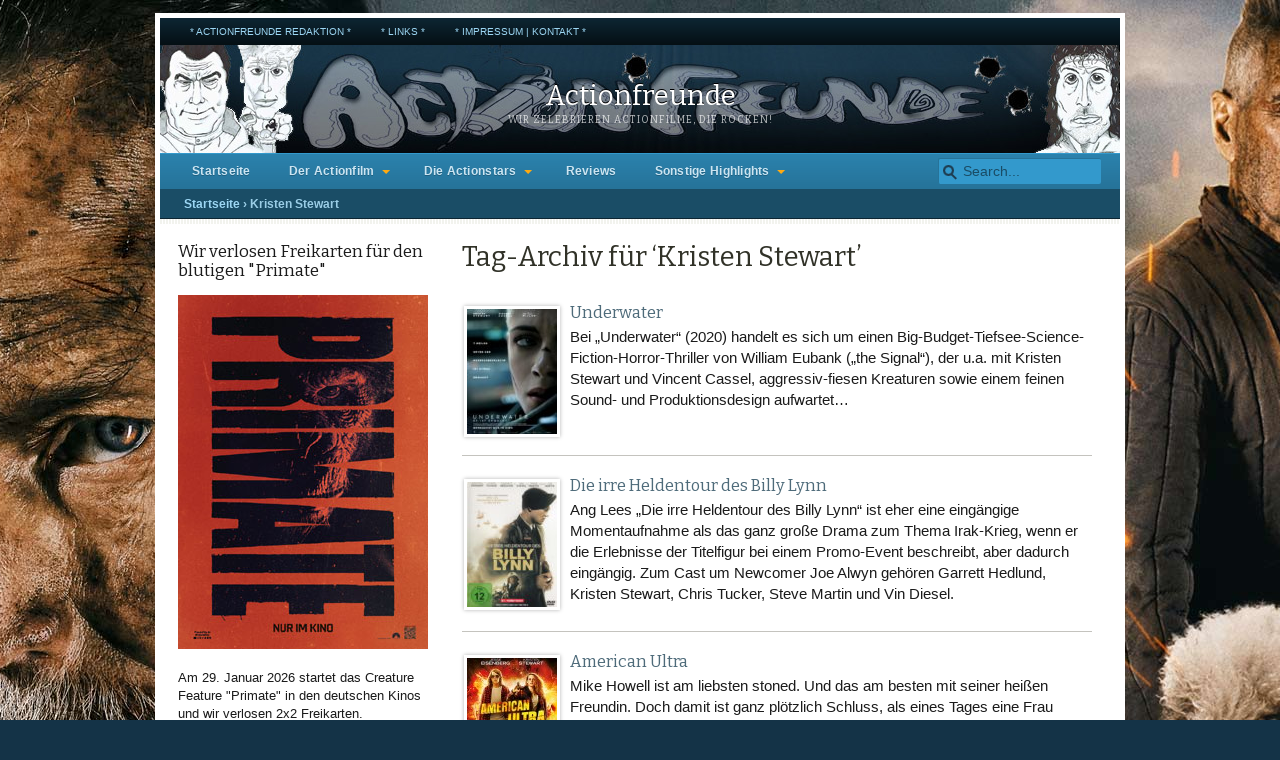

--- FILE ---
content_type: text/html; charset=UTF-8
request_url: https://www.actionfreunde.de/tag/kristen-stewart/
body_size: 14428
content:
<!DOCTYPE html>
<html lang="de">
<head>
	<meta charset="UTF-8" />
	<title>Actionfreunde | Tag-Archiv fürKristen Stewart Archive - Actionfreunde</title>
	<meta name="viewport" content="width=device-width, initial-scale=1.0" />
		<link rel="pingback" href="https://www.actionfreunde.de/xmlrpc.php" />
<meta name='robots' content='index, follow, max-image-preview:large, max-snippet:-1, max-video-preview:-1' />

	<!-- This site is optimized with the Yoast SEO plugin v26.8 - https://yoast.com/product/yoast-seo-wordpress/ -->
	<link rel="canonical" href="https://www.actionfreunde.de/tag/kristen-stewart/" />
	<meta property="og:locale" content="de_DE" />
	<meta property="og:type" content="article" />
	<meta property="og:title" content="Kristen Stewart Archive - Actionfreunde" />
	<meta property="og:url" content="https://www.actionfreunde.de/tag/kristen-stewart/" />
	<meta property="og:site_name" content="Actionfreunde" />
	<meta name="twitter:card" content="summary_large_image" />
	<script type="application/ld+json" class="yoast-schema-graph">{"@context":"https://schema.org","@graph":[{"@type":"CollectionPage","@id":"https://www.actionfreunde.de/tag/kristen-stewart/","url":"https://www.actionfreunde.de/tag/kristen-stewart/","name":"Kristen Stewart Archive - Actionfreunde","isPartOf":{"@id":"https://www.actionfreunde.de/#website"},"primaryImageOfPage":{"@id":"https://www.actionfreunde.de/tag/kristen-stewart/#primaryimage"},"image":{"@id":"https://www.actionfreunde.de/tag/kristen-stewart/#primaryimage"},"thumbnailUrl":"https://www.actionfreunde.de/wp-content/uploads/Das-deutsche-Postermotiv-von-Underwater..jpg","breadcrumb":{"@id":"https://www.actionfreunde.de/tag/kristen-stewart/#breadcrumb"},"inLanguage":"de"},{"@type":"ImageObject","inLanguage":"de","@id":"https://www.actionfreunde.de/tag/kristen-stewart/#primaryimage","url":"https://www.actionfreunde.de/wp-content/uploads/Das-deutsche-Postermotiv-von-Underwater..jpg","contentUrl":"https://www.actionfreunde.de/wp-content/uploads/Das-deutsche-Postermotiv-von-Underwater..jpg","width":350,"height":496,"caption":"Das deutsche Postermotiv von \"Underwater\"."},{"@type":"BreadcrumbList","@id":"https://www.actionfreunde.de/tag/kristen-stewart/#breadcrumb","itemListElement":[{"@type":"ListItem","position":1,"name":"Startseite","item":"https://www.actionfreunde.de/"},{"@type":"ListItem","position":2,"name":"Kristen Stewart"}]},{"@type":"WebSite","@id":"https://www.actionfreunde.de/#website","url":"https://www.actionfreunde.de/","name":"Actionfreunde","description":"Wir zelebrieren Actionfilme, die rocken!","potentialAction":[{"@type":"SearchAction","target":{"@type":"EntryPoint","urlTemplate":"https://www.actionfreunde.de/?s={search_term_string}"},"query-input":{"@type":"PropertyValueSpecification","valueRequired":true,"valueName":"search_term_string"}}],"inLanguage":"de"}]}</script>
	<!-- / Yoast SEO plugin. -->


<link rel="alternate" type="application/rss+xml" title="Actionfreunde &raquo; Feed" href="https://www.actionfreunde.de/feed/" />
<link rel="alternate" type="application/rss+xml" title="Actionfreunde &raquo; Kommentar-Feed" href="https://www.actionfreunde.de/comments/feed/" />
<link rel="alternate" type="application/rss+xml" title="Actionfreunde &raquo; Kristen Stewart Schlagwort-Feed" href="https://www.actionfreunde.de/tag/kristen-stewart/feed/" />
<style id='wp-img-auto-sizes-contain-inline-css' type='text/css'>
img:is([sizes=auto i],[sizes^="auto," i]){contain-intrinsic-size:3000px 1500px}
/*# sourceURL=wp-img-auto-sizes-contain-inline-css */
</style>
<link rel='stylesheet' id='twb-open-sans-css' href='https://www.actionfreunde.de/wp-content/uploads/fonts/a0836a10dcd59be781fc406e184a2f31/font.css?v=1669582717' type='text/css' media='all' />
<link rel='stylesheet' id='twbbwg-global-css' href='https://www.actionfreunde.de/wp-content/plugins/photo-gallery/booster/assets/css/global.css?ver=1.0.0' type='text/css' media='all' />
<style id='wp-emoji-styles-inline-css' type='text/css'>

	img.wp-smiley, img.emoji {
		display: inline !important;
		border: none !important;
		box-shadow: none !important;
		height: 1em !important;
		width: 1em !important;
		margin: 0 0.07em !important;
		vertical-align: -0.1em !important;
		background: none !important;
		padding: 0 !important;
	}
/*# sourceURL=wp-emoji-styles-inline-css */
</style>
<style id='wp-block-library-inline-css' type='text/css'>
:root{--wp-block-synced-color:#7a00df;--wp-block-synced-color--rgb:122,0,223;--wp-bound-block-color:var(--wp-block-synced-color);--wp-editor-canvas-background:#ddd;--wp-admin-theme-color:#007cba;--wp-admin-theme-color--rgb:0,124,186;--wp-admin-theme-color-darker-10:#006ba1;--wp-admin-theme-color-darker-10--rgb:0,107,160.5;--wp-admin-theme-color-darker-20:#005a87;--wp-admin-theme-color-darker-20--rgb:0,90,135;--wp-admin-border-width-focus:2px}@media (min-resolution:192dpi){:root{--wp-admin-border-width-focus:1.5px}}.wp-element-button{cursor:pointer}:root .has-very-light-gray-background-color{background-color:#eee}:root .has-very-dark-gray-background-color{background-color:#313131}:root .has-very-light-gray-color{color:#eee}:root .has-very-dark-gray-color{color:#313131}:root .has-vivid-green-cyan-to-vivid-cyan-blue-gradient-background{background:linear-gradient(135deg,#00d084,#0693e3)}:root .has-purple-crush-gradient-background{background:linear-gradient(135deg,#34e2e4,#4721fb 50%,#ab1dfe)}:root .has-hazy-dawn-gradient-background{background:linear-gradient(135deg,#faaca8,#dad0ec)}:root .has-subdued-olive-gradient-background{background:linear-gradient(135deg,#fafae1,#67a671)}:root .has-atomic-cream-gradient-background{background:linear-gradient(135deg,#fdd79a,#004a59)}:root .has-nightshade-gradient-background{background:linear-gradient(135deg,#330968,#31cdcf)}:root .has-midnight-gradient-background{background:linear-gradient(135deg,#020381,#2874fc)}:root{--wp--preset--font-size--normal:16px;--wp--preset--font-size--huge:42px}.has-regular-font-size{font-size:1em}.has-larger-font-size{font-size:2.625em}.has-normal-font-size{font-size:var(--wp--preset--font-size--normal)}.has-huge-font-size{font-size:var(--wp--preset--font-size--huge)}.has-text-align-center{text-align:center}.has-text-align-left{text-align:left}.has-text-align-right{text-align:right}.has-fit-text{white-space:nowrap!important}#end-resizable-editor-section{display:none}.aligncenter{clear:both}.items-justified-left{justify-content:flex-start}.items-justified-center{justify-content:center}.items-justified-right{justify-content:flex-end}.items-justified-space-between{justify-content:space-between}.screen-reader-text{border:0;clip-path:inset(50%);height:1px;margin:-1px;overflow:hidden;padding:0;position:absolute;width:1px;word-wrap:normal!important}.screen-reader-text:focus{background-color:#ddd;clip-path:none;color:#444;display:block;font-size:1em;height:auto;left:5px;line-height:normal;padding:15px 23px 14px;text-decoration:none;top:5px;width:auto;z-index:100000}html :where(.has-border-color){border-style:solid}html :where([style*=border-top-color]){border-top-style:solid}html :where([style*=border-right-color]){border-right-style:solid}html :where([style*=border-bottom-color]){border-bottom-style:solid}html :where([style*=border-left-color]){border-left-style:solid}html :where([style*=border-width]){border-style:solid}html :where([style*=border-top-width]){border-top-style:solid}html :where([style*=border-right-width]){border-right-style:solid}html :where([style*=border-bottom-width]){border-bottom-style:solid}html :where([style*=border-left-width]){border-left-style:solid}html :where(img[class*=wp-image-]){height:auto;max-width:100%}:where(figure){margin:0 0 1em}html :where(.is-position-sticky){--wp-admin--admin-bar--position-offset:var(--wp-admin--admin-bar--height,0px)}@media screen and (max-width:600px){html :where(.is-position-sticky){--wp-admin--admin-bar--position-offset:0px}}

/*# sourceURL=wp-block-library-inline-css */
</style><style id='global-styles-inline-css' type='text/css'>
:root{--wp--preset--aspect-ratio--square: 1;--wp--preset--aspect-ratio--4-3: 4/3;--wp--preset--aspect-ratio--3-4: 3/4;--wp--preset--aspect-ratio--3-2: 3/2;--wp--preset--aspect-ratio--2-3: 2/3;--wp--preset--aspect-ratio--16-9: 16/9;--wp--preset--aspect-ratio--9-16: 9/16;--wp--preset--color--black: #000000;--wp--preset--color--cyan-bluish-gray: #abb8c3;--wp--preset--color--white: #ffffff;--wp--preset--color--pale-pink: #f78da7;--wp--preset--color--vivid-red: #cf2e2e;--wp--preset--color--luminous-vivid-orange: #ff6900;--wp--preset--color--luminous-vivid-amber: #fcb900;--wp--preset--color--light-green-cyan: #7bdcb5;--wp--preset--color--vivid-green-cyan: #00d084;--wp--preset--color--pale-cyan-blue: #8ed1fc;--wp--preset--color--vivid-cyan-blue: #0693e3;--wp--preset--color--vivid-purple: #9b51e0;--wp--preset--gradient--vivid-cyan-blue-to-vivid-purple: linear-gradient(135deg,rgb(6,147,227) 0%,rgb(155,81,224) 100%);--wp--preset--gradient--light-green-cyan-to-vivid-green-cyan: linear-gradient(135deg,rgb(122,220,180) 0%,rgb(0,208,130) 100%);--wp--preset--gradient--luminous-vivid-amber-to-luminous-vivid-orange: linear-gradient(135deg,rgb(252,185,0) 0%,rgb(255,105,0) 100%);--wp--preset--gradient--luminous-vivid-orange-to-vivid-red: linear-gradient(135deg,rgb(255,105,0) 0%,rgb(207,46,46) 100%);--wp--preset--gradient--very-light-gray-to-cyan-bluish-gray: linear-gradient(135deg,rgb(238,238,238) 0%,rgb(169,184,195) 100%);--wp--preset--gradient--cool-to-warm-spectrum: linear-gradient(135deg,rgb(74,234,220) 0%,rgb(151,120,209) 20%,rgb(207,42,186) 40%,rgb(238,44,130) 60%,rgb(251,105,98) 80%,rgb(254,248,76) 100%);--wp--preset--gradient--blush-light-purple: linear-gradient(135deg,rgb(255,206,236) 0%,rgb(152,150,240) 100%);--wp--preset--gradient--blush-bordeaux: linear-gradient(135deg,rgb(254,205,165) 0%,rgb(254,45,45) 50%,rgb(107,0,62) 100%);--wp--preset--gradient--luminous-dusk: linear-gradient(135deg,rgb(255,203,112) 0%,rgb(199,81,192) 50%,rgb(65,88,208) 100%);--wp--preset--gradient--pale-ocean: linear-gradient(135deg,rgb(255,245,203) 0%,rgb(182,227,212) 50%,rgb(51,167,181) 100%);--wp--preset--gradient--electric-grass: linear-gradient(135deg,rgb(202,248,128) 0%,rgb(113,206,126) 100%);--wp--preset--gradient--midnight: linear-gradient(135deg,rgb(2,3,129) 0%,rgb(40,116,252) 100%);--wp--preset--font-size--small: 13px;--wp--preset--font-size--medium: 20px;--wp--preset--font-size--large: 36px;--wp--preset--font-size--x-large: 42px;--wp--preset--spacing--20: 0.44rem;--wp--preset--spacing--30: 0.67rem;--wp--preset--spacing--40: 1rem;--wp--preset--spacing--50: 1.5rem;--wp--preset--spacing--60: 2.25rem;--wp--preset--spacing--70: 3.38rem;--wp--preset--spacing--80: 5.06rem;--wp--preset--shadow--natural: 6px 6px 9px rgba(0, 0, 0, 0.2);--wp--preset--shadow--deep: 12px 12px 50px rgba(0, 0, 0, 0.4);--wp--preset--shadow--sharp: 6px 6px 0px rgba(0, 0, 0, 0.2);--wp--preset--shadow--outlined: 6px 6px 0px -3px rgb(255, 255, 255), 6px 6px rgb(0, 0, 0);--wp--preset--shadow--crisp: 6px 6px 0px rgb(0, 0, 0);}:where(.is-layout-flex){gap: 0.5em;}:where(.is-layout-grid){gap: 0.5em;}body .is-layout-flex{display: flex;}.is-layout-flex{flex-wrap: wrap;align-items: center;}.is-layout-flex > :is(*, div){margin: 0;}body .is-layout-grid{display: grid;}.is-layout-grid > :is(*, div){margin: 0;}:where(.wp-block-columns.is-layout-flex){gap: 2em;}:where(.wp-block-columns.is-layout-grid){gap: 2em;}:where(.wp-block-post-template.is-layout-flex){gap: 1.25em;}:where(.wp-block-post-template.is-layout-grid){gap: 1.25em;}.has-black-color{color: var(--wp--preset--color--black) !important;}.has-cyan-bluish-gray-color{color: var(--wp--preset--color--cyan-bluish-gray) !important;}.has-white-color{color: var(--wp--preset--color--white) !important;}.has-pale-pink-color{color: var(--wp--preset--color--pale-pink) !important;}.has-vivid-red-color{color: var(--wp--preset--color--vivid-red) !important;}.has-luminous-vivid-orange-color{color: var(--wp--preset--color--luminous-vivid-orange) !important;}.has-luminous-vivid-amber-color{color: var(--wp--preset--color--luminous-vivid-amber) !important;}.has-light-green-cyan-color{color: var(--wp--preset--color--light-green-cyan) !important;}.has-vivid-green-cyan-color{color: var(--wp--preset--color--vivid-green-cyan) !important;}.has-pale-cyan-blue-color{color: var(--wp--preset--color--pale-cyan-blue) !important;}.has-vivid-cyan-blue-color{color: var(--wp--preset--color--vivid-cyan-blue) !important;}.has-vivid-purple-color{color: var(--wp--preset--color--vivid-purple) !important;}.has-black-background-color{background-color: var(--wp--preset--color--black) !important;}.has-cyan-bluish-gray-background-color{background-color: var(--wp--preset--color--cyan-bluish-gray) !important;}.has-white-background-color{background-color: var(--wp--preset--color--white) !important;}.has-pale-pink-background-color{background-color: var(--wp--preset--color--pale-pink) !important;}.has-vivid-red-background-color{background-color: var(--wp--preset--color--vivid-red) !important;}.has-luminous-vivid-orange-background-color{background-color: var(--wp--preset--color--luminous-vivid-orange) !important;}.has-luminous-vivid-amber-background-color{background-color: var(--wp--preset--color--luminous-vivid-amber) !important;}.has-light-green-cyan-background-color{background-color: var(--wp--preset--color--light-green-cyan) !important;}.has-vivid-green-cyan-background-color{background-color: var(--wp--preset--color--vivid-green-cyan) !important;}.has-pale-cyan-blue-background-color{background-color: var(--wp--preset--color--pale-cyan-blue) !important;}.has-vivid-cyan-blue-background-color{background-color: var(--wp--preset--color--vivid-cyan-blue) !important;}.has-vivid-purple-background-color{background-color: var(--wp--preset--color--vivid-purple) !important;}.has-black-border-color{border-color: var(--wp--preset--color--black) !important;}.has-cyan-bluish-gray-border-color{border-color: var(--wp--preset--color--cyan-bluish-gray) !important;}.has-white-border-color{border-color: var(--wp--preset--color--white) !important;}.has-pale-pink-border-color{border-color: var(--wp--preset--color--pale-pink) !important;}.has-vivid-red-border-color{border-color: var(--wp--preset--color--vivid-red) !important;}.has-luminous-vivid-orange-border-color{border-color: var(--wp--preset--color--luminous-vivid-orange) !important;}.has-luminous-vivid-amber-border-color{border-color: var(--wp--preset--color--luminous-vivid-amber) !important;}.has-light-green-cyan-border-color{border-color: var(--wp--preset--color--light-green-cyan) !important;}.has-vivid-green-cyan-border-color{border-color: var(--wp--preset--color--vivid-green-cyan) !important;}.has-pale-cyan-blue-border-color{border-color: var(--wp--preset--color--pale-cyan-blue) !important;}.has-vivid-cyan-blue-border-color{border-color: var(--wp--preset--color--vivid-cyan-blue) !important;}.has-vivid-purple-border-color{border-color: var(--wp--preset--color--vivid-purple) !important;}.has-vivid-cyan-blue-to-vivid-purple-gradient-background{background: var(--wp--preset--gradient--vivid-cyan-blue-to-vivid-purple) !important;}.has-light-green-cyan-to-vivid-green-cyan-gradient-background{background: var(--wp--preset--gradient--light-green-cyan-to-vivid-green-cyan) !important;}.has-luminous-vivid-amber-to-luminous-vivid-orange-gradient-background{background: var(--wp--preset--gradient--luminous-vivid-amber-to-luminous-vivid-orange) !important;}.has-luminous-vivid-orange-to-vivid-red-gradient-background{background: var(--wp--preset--gradient--luminous-vivid-orange-to-vivid-red) !important;}.has-very-light-gray-to-cyan-bluish-gray-gradient-background{background: var(--wp--preset--gradient--very-light-gray-to-cyan-bluish-gray) !important;}.has-cool-to-warm-spectrum-gradient-background{background: var(--wp--preset--gradient--cool-to-warm-spectrum) !important;}.has-blush-light-purple-gradient-background{background: var(--wp--preset--gradient--blush-light-purple) !important;}.has-blush-bordeaux-gradient-background{background: var(--wp--preset--gradient--blush-bordeaux) !important;}.has-luminous-dusk-gradient-background{background: var(--wp--preset--gradient--luminous-dusk) !important;}.has-pale-ocean-gradient-background{background: var(--wp--preset--gradient--pale-ocean) !important;}.has-electric-grass-gradient-background{background: var(--wp--preset--gradient--electric-grass) !important;}.has-midnight-gradient-background{background: var(--wp--preset--gradient--midnight) !important;}.has-small-font-size{font-size: var(--wp--preset--font-size--small) !important;}.has-medium-font-size{font-size: var(--wp--preset--font-size--medium) !important;}.has-large-font-size{font-size: var(--wp--preset--font-size--large) !important;}.has-x-large-font-size{font-size: var(--wp--preset--font-size--x-large) !important;}
/*# sourceURL=global-styles-inline-css */
</style>

<style id='classic-theme-styles-inline-css' type='text/css'>
/*! This file is auto-generated */
.wp-block-button__link{color:#fff;background-color:#32373c;border-radius:9999px;box-shadow:none;text-decoration:none;padding:calc(.667em + 2px) calc(1.333em + 2px);font-size:1.125em}.wp-block-file__button{background:#32373c;color:#fff;text-decoration:none}
/*# sourceURL=/wp-includes/css/classic-themes.min.css */
</style>
<link rel='stylesheet' id='bwg_fonts-css' href='https://www.actionfreunde.de/wp-content/plugins/photo-gallery/css/bwg-fonts/fonts.css?ver=0.0.1' type='text/css' media='all' />
<link rel='stylesheet' id='sumoselect-css' href='https://www.actionfreunde.de/wp-content/plugins/photo-gallery/css/sumoselect.min.css?ver=3.4.6' type='text/css' media='all' />
<link rel='stylesheet' id='mCustomScrollbar-css' href='https://www.actionfreunde.de/wp-content/plugins/photo-gallery/css/jquery.mCustomScrollbar.min.css?ver=3.1.5' type='text/css' media='all' />
<link rel='stylesheet' id='bwg_frontend-css' href='https://www.actionfreunde.de/wp-content/plugins/photo-gallery/css/styles.min.css?ver=1.8.37' type='text/css' media='all' />
<link rel='stylesheet' id='mimbopro-style-css' href='https://www.actionfreunde.de/wp-content/themes/mimbopro/style.css?ver=1.0' type='text/css' media='all' />
<link rel='stylesheet' id='mimbopro-style-nav-css' href='https://www.actionfreunde.de/wp-content/themes/mimbopro/css/nav.css?ver=1.0' type='text/css' media='all' />
<link rel='stylesheet' id='mimbopro-style-responsive-css' href='https://www.actionfreunde.de/wp-content/themes/mimbopro/css/responsive.css?ver=1.0' type='text/css' media='all' />
<link rel='stylesheet' id='mimbopro-style-print-css' href='https://www.actionfreunde.de/wp-content/themes/mimbopro/css/print.css?ver=1.0' type='text/css' media='print' />
<link rel='stylesheet' id='mimbopro-style-font-bitter-css' href='https://www.actionfreunde.de/wp-content/uploads/fonts/00cff8484f4e7cf51d06df29d2853a8b/font.css?v=1666804016' type='text/css' media='all' />
<link rel='stylesheet' id='really_simple_share_style-css' href='https://www.actionfreunde.de/wp-content/plugins/really-simple-facebook-twitter-share-buttons/style.css?ver=6.9' type='text/css' media='all' />
<script type="text/javascript" src="https://www.actionfreunde.de/wp-includes/js/jquery/jquery.min.js?ver=3.7.1" id="jquery-core-js"></script>
<script type="text/javascript" src="https://www.actionfreunde.de/wp-includes/js/jquery/jquery-migrate.min.js?ver=3.4.1" id="jquery-migrate-js"></script>
<script type="text/javascript" src="https://www.actionfreunde.de/wp-content/plugins/photo-gallery/booster/assets/js/circle-progress.js?ver=1.2.2" id="twbbwg-circle-js"></script>
<script type="text/javascript" id="twbbwg-global-js-extra">
/* <![CDATA[ */
var twb = {"nonce":"d20235f71a","ajax_url":"https://www.actionfreunde.de/wp-admin/admin-ajax.php","plugin_url":"https://www.actionfreunde.de/wp-content/plugins/photo-gallery/booster","href":"https://www.actionfreunde.de/wp-admin/admin.php?page=twbbwg_photo-gallery"};
var twb = {"nonce":"d20235f71a","ajax_url":"https://www.actionfreunde.de/wp-admin/admin-ajax.php","plugin_url":"https://www.actionfreunde.de/wp-content/plugins/photo-gallery/booster","href":"https://www.actionfreunde.de/wp-admin/admin.php?page=twbbwg_photo-gallery"};
//# sourceURL=twbbwg-global-js-extra
/* ]]> */
</script>
<script type="text/javascript" src="https://www.actionfreunde.de/wp-content/plugins/photo-gallery/booster/assets/js/global.js?ver=1.0.0" id="twbbwg-global-js"></script>
<script type="text/javascript" src="https://www.actionfreunde.de/wp-content/plugins/photo-gallery/js/jquery.lazy.min.js?ver=1.8.37" id="bwg_lazyload-js"></script>
<script type="text/javascript" src="https://www.actionfreunde.de/wp-content/plugins/photo-gallery/js/jquery.sumoselect.min.js?ver=3.4.6" id="sumoselect-js"></script>
<script type="text/javascript" src="https://www.actionfreunde.de/wp-content/plugins/photo-gallery/js/tocca.min.js?ver=2.0.9" id="bwg_mobile-js"></script>
<script type="text/javascript" src="https://www.actionfreunde.de/wp-content/plugins/photo-gallery/js/jquery.mCustomScrollbar.concat.min.js?ver=3.1.5" id="mCustomScrollbar-js"></script>
<script type="text/javascript" src="https://www.actionfreunde.de/wp-content/plugins/photo-gallery/js/jquery.fullscreen.min.js?ver=0.6.0" id="jquery-fullscreen-js"></script>
<script type="text/javascript" id="bwg_frontend-js-extra">
/* <![CDATA[ */
var bwg_objectsL10n = {"bwg_field_required":"Feld ist erforderlich.","bwg_mail_validation":"Dies ist keine g\u00fcltige E-Mail-Adresse.","bwg_search_result":"Es gibt keine Bilder, die deiner Suche entsprechen.","bwg_select_tag":"Select Tag","bwg_order_by":"Order By","bwg_search":"Suchen","bwg_show_ecommerce":"Show Ecommerce","bwg_hide_ecommerce":"Hide Ecommerce","bwg_show_comments":"Kommentare anzeigen","bwg_hide_comments":"Kommentare ausblenden","bwg_restore":"Wiederherstellen","bwg_maximize":"Maximieren","bwg_fullscreen":"Vollbild","bwg_exit_fullscreen":"Vollbild verlassen","bwg_search_tag":"SEARCH...","bwg_tag_no_match":"No tags found","bwg_all_tags_selected":"All tags selected","bwg_tags_selected":"tags selected","play":"Wiedergeben","pause":"Pause","is_pro":"","bwg_play":"Wiedergeben","bwg_pause":"Pause","bwg_hide_info":"Info ausblenden","bwg_show_info":"Info anzeigen","bwg_hide_rating":"Hide rating","bwg_show_rating":"Show rating","ok":"Ok","cancel":"Cancel","select_all":"Select all","lazy_load":"1","lazy_loader":"https://www.actionfreunde.de/wp-content/plugins/photo-gallery/images/ajax_loader.png","front_ajax":"0","bwg_tag_see_all":"see all tags","bwg_tag_see_less":"see less tags"};
//# sourceURL=bwg_frontend-js-extra
/* ]]> */
</script>
<script type="text/javascript" src="https://www.actionfreunde.de/wp-content/plugins/photo-gallery/js/scripts.min.js?ver=1.8.37" id="bwg_frontend-js"></script>
<script type="text/javascript" src="https://www.actionfreunde.de/wp-content/themes/mimbopro/js/superfish.js?ver=1.5.5" id="mimbopro-script-bm_superfish-js"></script>
<script type="text/javascript" src="https://www.actionfreunde.de/wp-content/themes/mimbopro/js/responsiveNavigation.js?ver=6.9" id="mimbopro-script-responsiveNavigation-js"></script>
<style>
	a, a:visited { color:#4e6b7a; }
	a:hover { color:#27363d; }
	#navbar {
		background: #267399;background: -moz-linear-gradient(top,  #2b82ad 0%, #267399 100%);background: -webkit-gradient(linear, left top, left bottom, color-stop(0%,#2b82ad), color-stop(100%,#267399));background: -webkit-linear-gradient(top, #2b82ad 0%, #267399 100%);background: -o-linear-gradient(top, #2b82ad 0%,#267399 100%);background: -ms-linear-gradient(top, #2b82ad 0%,#267399 100%);background: linear-gradient(to bottom, #2b82ad 0%,#267399 100%);		border-top-color:#3399cc;
		border-bottom-color:#1a4d66;
	}
	#navbar #s {
		background:#3399cc;
		border-color:#267399;
	}
	#navbar #s:focus { background:#fff; }
	#nav .current-cat a, #nav .current-cat a:visited, #nav .current_page_item a, #nav .current_page_item a:visited {
		background-color:#1a4d66;
		color:#9acde6;
		border-top-color:#0d2633;
		border-bottom-color:#2b82ad;
	}
	#nav li:hover, #nav a:focus, #nav a:hover, #nav a:active, #nav .current-cat .children a:hover,#nav .current-cat .children, #nav li li {
		background:#3399cc;
		color:#000000;
	}
	#nav a, #nav a:visited { color:#cce5f2 ; }
	#upper {
		background-color: #3399cc;
		color:#000000;
		border-color: #2b82ad;
	}
	#upper a, #upper a:visited { color: #000000; }
	#upper a:hover { color: #e6f5fc; }
	#lead {
		background-color: #2b82ad;
		color:#ffffff;
	}
	#lead img { border-color: #267399; }
	#lead a, #lead a:visited { color: #e6f5fc; }
	#lead a:hover { color: #ceebfa; }
	#lead .date { color: #ceebfa; }
	#recent h3 { color:#000000; }
	#recent li { border-color:#66b3d9; }
	.whitebox h3.catcolor1, .whitebox h3.catcolor2, .whitebox h3.catcolor3 {
		background: #267399;background: -moz-linear-gradient(top,  #1a4d66 0%, #267399 100%);background: -webkit-gradient(linear, left top, left bottom, color-stop(0%,#1a4d66), color-stop(100%,#267399));background: -webkit-linear-gradient(top, #1a4d66 0%, #267399 100%);background: -o-linear-gradient(top, #1a4d66 0%,#267399 100%);background: -ms-linear-gradient(top, #1a4d66 0%,#267399 100%);background: linear-gradient(to bottom, #1a4d66 0%,#267399 100%);		color:#cce5f2;
		border-bottom-color:#0d2633;
	}
	#breadcrumbs {
		background-color: #1a4d66;
		color:#9acde6;
		border-color:#0d2633;
	}
	#breadcrumbs a, #breadcrumbs a:visited { color:#9cd6f3; }
	.subfeature {
		background-color: #ebf5fa;
		color:#267399;
		border-bottom-color:#cce5f2;
	}
	.subfeature a, .subfeature a:visited { color:#4e6b7a; }
	#meta {
		background-color:#1a4d66;
		color:#9acde6;
	}
	#meta a, #meta a:visited { color:#9cd6f3; }
	#meta h3 { border-color:#3399cc; }
	#nav-secondary, footer {
		background: #050f14;background: -moz-linear-gradient(top,  #0d2633 0%, #050f14 100%);background: -webkit-gradient(linear, left top, left bottom, color-stop(0%,#0d2633), color-stop(100%,#050f14));background: -webkit-linear-gradient(top, #0d2633 0%, #050f14 100%);background: -o-linear-gradient(top, #0d2633 0%,#050f14 100%);background: -ms-linear-gradient(top, #0d2633 0%,#050f14 100%);background: linear-gradient(to bottom, #0d2633 0%,#050f14 100%);		color:#66b3d9;
	}
	#nav-secondary a, #nav-secondary a:visited, footer a, footer a:visited { color:#9cd6f3; }
	#nav-secondary a:hover, footer a:hover { color:#9cd6f3; }
	#nav-secondary li li { background:#0d2633; }
</style>
<link rel="https://api.w.org/" href="https://www.actionfreunde.de/wp-json/" /><link rel="alternate" title="JSON" type="application/json" href="https://www.actionfreunde.de/wp-json/wp/v2/tags/3711" /><link rel="EditURI" type="application/rsd+xml" title="RSD" href="https://www.actionfreunde.de/xmlrpc.php?rsd" />
<meta name="generator" content="WordPress 6.9" />
<script type="text/javascript">
        //<![CDATA[
        
      !function(d,s,id){var js,fjs=d.getElementsByTagName(s)[0];if(!d.getElementById(id)){js=d.createElement(s);js.id=id;js.src="https://platform.twitter.com/widgets.js";fjs.parentNode.insertBefore(js,fjs);}}(document,"script","twitter-wjs");
      
        //]]>
  		</script><style type="text/css">
#masthead {
	background-image: url(https://www.actionfreunde.de/wp-content/uploads/actionfreunde-banner-00.jpg);
}
#masthead #logo, #masthead #logo a, #masthead #description {
color:#ffffff;}
</style>
<style type="text/css" id="custom-background-css">
body.custom-background { background-image: url("https://www.actionfreunde.de/wp-content/uploads/wallpaper-sisu-2-1.jpg"); background-position: center top; background-size: auto; background-repeat: repeat; background-attachment: fixed; }
</style>
	<link rel="icon" href="https://www.actionfreunde.de/wp-content/uploads/cropped-loch1-32x32.jpg" sizes="32x32" />
<link rel="icon" href="https://www.actionfreunde.de/wp-content/uploads/cropped-loch1-192x192.jpg" sizes="192x192" />
<link rel="apple-touch-icon" href="https://www.actionfreunde.de/wp-content/uploads/cropped-loch1-180x180.jpg" />
<meta name="msapplication-TileImage" content="https://www.actionfreunde.de/wp-content/uploads/cropped-loch1-270x270.jpg" />
	<script type="text/javascript">
		if (window == window.top) {
			jQuery(document).ready(function() {

				jQuery('#nav').responsiveNavigation ();
				jQuery("ul.nav").superfish({
					animation:   {opacity:"show",height:"show"},
		            speed:       "normal",
		            dropShadows: false
				});
			});
		}
	</script>
	<!--[if lt IE 9]><script src="https://www.actionfreunde.de/wp-content/themes/mimbopro/js/html5.js" type="text/javascript"></script><![endif]-->
</head>
<body class="archive tag tag-kristen-stewart tag-3711 custom-background wp-theme-mimbopro" id="interior">
	<section id="page">
<ul id="nav-secondary" class="clearfloat nav"><li id="menu-item-13573" class="menu-item menu-item-type-post_type menu-item-object-page menu-item-13573"><a href="https://www.actionfreunde.de/redaktion/">* Actionfreunde Redaktion *</a></li>
<li id="menu-item-13566" class="menu-item menu-item-type-post_type menu-item-object-page menu-item-13566"><a href="https://www.actionfreunde.de/links/">* Links *</a></li>
<li id="menu-item-13569" class="menu-item menu-item-type-post_type menu-item-object-page menu-item-13569"><a href="https://www.actionfreunde.de/impressum/">* Impressum | Kontakt *</a></li>
</ul>		<header id="masthead">
			<div id="logo">
				<a href="https://www.actionfreunde.de/" title="Startseite">Actionfreunde</a>
			</div>
			<div id="description">Wir zelebrieren Actionfilme, die rocken!</div>
		</header>
		<nav id="navbar" class="clearfloat">
<ul id="nav" class="left clearfloat nav"><li id="menu-item-13603" class="menu-item menu-item-type-custom menu-item-object-custom menu-item-home menu-item-13603"><a href="http://www.actionfreunde.de">Startseite</a></li>
<li id="menu-item-13590" class="menu-item menu-item-type-taxonomy menu-item-object-category menu-item-has-children menu-item-13590"><a href="https://www.actionfreunde.de/category/actionfilme/">Der Actionfilm</a>
<ul class="sub-menu">
	<li id="menu-item-13592" class="menu-item menu-item-type-taxonomy menu-item-object-category menu-item-13592"><a href="https://www.actionfreunde.de/category/actionfilme/besteactionfilme/">Hitlisten</a></li>
	<li id="menu-item-13609" class="menu-item menu-item-type-taxonomy menu-item-object-category menu-item-13609"><a href="https://www.actionfreunde.de/category/actionfilme/themenspecials/">Themenspecials</a></li>
	<li id="menu-item-13607" class="menu-item menu-item-type-taxonomy menu-item-object-category menu-item-13607"><a href="https://www.actionfreunde.de/category/actionfilme/interviews/">Interviews</a></li>
	<li id="menu-item-13604" class="menu-item menu-item-type-taxonomy menu-item-object-category menu-item-13604"><a href="https://www.actionfreunde.de/category/actionfilme/erlebnisberichte/">Actionfreunde live vor Ort</a></li>
	<li id="menu-item-40540" class="menu-item menu-item-type-taxonomy menu-item-object-category menu-item-40540"><a href="https://www.actionfreunde.de/category/actionfilme/fratzengeballer-podcast/">Fratzengeballer &#8211; Actionfreunde-Podcast</a></li>
	<li id="menu-item-13606" class="menu-item menu-item-type-taxonomy menu-item-object-category menu-item-13606"><a href="https://www.actionfreunde.de/category/actionfilme/comictipps/">Comictipps</a></li>
	<li id="menu-item-13605" class="menu-item menu-item-type-taxonomy menu-item-object-category menu-item-13605"><a href="https://www.actionfreunde.de/category/actionfilme/buchtipps/">Buchtipps</a></li>
	<li id="menu-item-13608" class="menu-item menu-item-type-taxonomy menu-item-object-category menu-item-13608"><a href="https://www.actionfreunde.de/category/actionfilme/news/">News</a></li>
	<li id="menu-item-13602" class="menu-item menu-item-type-taxonomy menu-item-object-category menu-item-13602"><a href="https://www.actionfreunde.de/category/actionfilme/humor/">Spaß</a></li>
</ul>
</li>
<li id="menu-item-13591" class="menu-item menu-item-type-taxonomy menu-item-object-category menu-item-has-children menu-item-13591"><a href="https://www.actionfreunde.de/category/actionstars/">Die Actionstars</a>
<ul class="sub-menu">
	<li id="menu-item-13611" class="menu-item menu-item-type-taxonomy menu-item-object-category menu-item-13611"><a href="https://www.actionfreunde.de/category/actionstars/actionhelden/">Actionhelden</a></li>
	<li id="menu-item-13612" class="menu-item menu-item-type-taxonomy menu-item-object-category menu-item-13612"><a href="https://www.actionfreunde.de/category/actionstars/actionheldinnen/">Powerfrauen</a></li>
	<li id="menu-item-13610" class="menu-item menu-item-type-taxonomy menu-item-object-category menu-item-13610"><a href="https://www.actionfreunde.de/category/actionstars/actionregisseure/">Action-Regisseure</a></li>
</ul>
</li>
<li id="menu-item-13593" class="menu-item menu-item-type-taxonomy menu-item-object-category menu-item-13593"><a href="https://www.actionfreunde.de/category/reviews/">Reviews</a></li>
<li id="menu-item-13594" class="menu-item menu-item-type-taxonomy menu-item-object-category menu-item-has-children menu-item-13594"><a href="https://www.actionfreunde.de/category/actionhighlights/">Sonstige Highlights</a>
<ul class="sub-menu">
	<li id="menu-item-13595" class="menu-item menu-item-type-taxonomy menu-item-object-category menu-item-13595"><a href="https://www.actionfreunde.de/category/actionhighlights/gewinnspiel-actionhighlights/">Gewinnspiele</a></li>
	<li id="menu-item-13596" class="menu-item menu-item-type-taxonomy menu-item-object-category menu-item-has-children menu-item-13596"><a href="https://www.actionfreunde.de/category/actionhighlights/horror/">Horror</a>
	<ul class="sub-menu">
		<li id="menu-item-13597" class="menu-item menu-item-type-taxonomy menu-item-object-category menu-item-13597"><a href="https://www.actionfreunde.de/category/actionhighlights/horror/creature-feature/">Creature Feature</a></li>
		<li id="menu-item-13598" class="menu-item menu-item-type-taxonomy menu-item-object-category menu-item-13598"><a href="https://www.actionfreunde.de/category/actionhighlights/horror/creepy-hauntings/">Creepy Hauntings</a></li>
		<li id="menu-item-13599" class="menu-item menu-item-type-taxonomy menu-item-object-category menu-item-13599"><a href="https://www.actionfreunde.de/category/actionhighlights/horror/psychohorror/">Psychohorror</a></li>
		<li id="menu-item-13600" class="menu-item menu-item-type-taxonomy menu-item-object-category menu-item-13600"><a href="https://www.actionfreunde.de/category/actionhighlights/horror/slasher-movies/">Stalk and Slash</a></li>
		<li id="menu-item-13601" class="menu-item menu-item-type-taxonomy menu-item-object-category menu-item-13601"><a href="https://www.actionfreunde.de/category/actionhighlights/horror/horror-pit/">the Horror Pit</a></li>
	</ul>
</li>
</ul>
</li>
</ul>	<form method="get" class="searchform" action="https://www.actionfreunde.de/">
		<label>Search</label>
		<input type="text" value="" name="s" id="s" placeholder="Search..." />
		<input type="image" src="https://www.actionfreunde.de/wp-content/themes/mimbopro/images/magnify.png" id="searchsubmit" alt="search" />
	</form>
		</nav>
		<section id="breadcrumbs"><a href="https://www.actionfreunde.de/" class="breadcrumbLevel_1">Startseite</a> <b>&rsaquo;</b> <strong class="breadcrumbLevel_2">Kristen Stewart</strong></section>
<div class="clearfloat stripes">

<div id="sidebar"><h3>Wir verlosen Freikarten für den blutigen "Primate"</h3>
<p><a href="https://www.actionfreunde.de/gewinnt-freikarten-fuer-den-horrorfilm-primate/"><img src="https://www.actionfreunde.de/wp-content/uploads/primate-side.jpg" alt="Primate" /></a> </p>
<p style="font-size:13px">Am 29. Januar 2026 startet das Creature Feature "Primate" in den deutschen Kinos und wir verlosen 2x2 Freikarten.</p>
<p></p>
<hr>
<h3>Gewinnt Fanpakete von "The Running Man"</h3>
<p><a href="https://www.actionfreunde.de/the-running-man-gewinnspiel-heimkino-portrait-glen-powell/"><img src="https://www.actionfreunde.de/wp-content/uploads/the-running-man-side.jpg" alt="The Running Man" /></a> </p>
<p style="font-size:13px">Der Actionfilm "The Running Man" startete über den Jahreswechsel in seine digitale Heimkinoauswertung. Wir begleiten den Heimkinostart mit einem Gewinnspiel und coolen Preisen!</p>
<p></p>
<hr>
<h3>Aktuell im Kino: "Sisu - Road to Revenge"</h3>
<p><a href="https://www.actionfreunde.de/sisu-road-to-revenge/"><img src="https://www.actionfreunde.de/wp-content/uploads/sisu-2-side.jpg" alt="Sisu - road to Revenge" /></a> </p>
<p style="font-size:13px">"Sisu - Road to Revenge" läuft aktuell in den deutschen Kinos! Wir verraten euch, was der Actionfilm drauf hat!</p>
<p></p>
<hr>
<p style="font-size:13px" align="center">Das Copyright unserer Wallpaper liegt bei Sony Pictures Entertainment Deutschland</p>
<hr>
<h3>Actionfreunde vor Ort: Martial-Arts-Stars in Köln</h3>
<p><a href="https://www.actionfreunde.de/bolo-yeung-in-cologne-fanevent-mit-martial-arts-stars/"><img src="https://www.actionfreunde.de/wp-content/uploads/cynthia-rothrock-side.jpg" alt="Cynthia Rothrock und Bolo Yeung" /></a> </p>
<p style="font-size:13px">Am 28. September 2025 waren die Martial-Arts-Stars Bolo Yeung, Michael Worth, Jeff Speakman und Cynthia Rothrock zu Gast bei dem Fanevent „Bolo Yeung in Cologne“. Wir waren für euch vor Ort und haben das eine oder andere Bild mitgebracht.</p>
<p></p>
<hr>
<h3>Der Director's Cut von „American Samurai“ ist da!</h3>
<p><a href="https://www.actionfreunde.de/american-samurai/"><img src="https://www.actionfreunde.de/wp-content/uploads/american-samurai-side.jpg" alt="American Samurai" /></a> </p>
<p style="font-size:13px">Sam Firstenberg präsentiert gemeinsam mit Lyle Goodwin einen Director's Cut des ihm einst vom Studio entrissenen Martial-Arts-Actioners "American Samurai" mit Mark Dacascos und David Bradley. Und das absolut kostenlos. <a href="https://www.actionfreunde.de/american-samurai/"><strong>Alle Infos!</strong></a></p>
<hr>
<h3>Die letzten Filme mit Bruce Willis</h3>
<p><a href="https://www.youtube.com/watch?v=dmbAdjAD6lI&t"><img src="https://www.actionfreunde.de/wp-content/uploads/assassin-side.jpg" alt="Assassin" /></a></p>
<p style="font-size:13px">Bruce Willis hat das Ende seiner Filmkarriere verkündet. Es war ein Abschied auf Raten. Mit "Assassin" ist nun sein letzter Film in Deutschland veröffentlicht wurden. Wir nehmen uns seinen letzten Filmauftritt zur Brust!</p>
<p><a href="https://www.actionfreunde.de/assassin-every-body-is-a-weapon/"></p>
<p style="font-size:13px" align="center"><strong>Assassin - Every Body is a Weapon</strong></p>
<p></a></p>
<hr>
<p><a href="https://www.actionfreunde.de/paradise-city/"></p>
<p style="font-size:13px" align="center"><strong>Paradise City</strong></p>
<p></a></p>
<hr>
<p><a href="https://www.actionfreunde.de/detective-knight-rogue/"></p>
<p style="font-size:13px" align="center"><strong>Detective Knight: Rogue</strong></p>
<p></a></p>
<hr>
<p><a href="https://www.actionfreunde.de/wire-room/"></p>
<p style="font-size:13px" align="center"><strong>Wire Room</strong></p>
<p></a></p>
<hr>
<p><a href="https://www.actionfreunde.de/vendetta-tag-der-abrechnung/"></p>
<p style="font-size:13px" align="center"><strong>Vendetta - Tag der Abrechnung</strong></p>
<p></a></p>
<hr>
<p><a href="https://www.actionfreunde.de/wrong-place/"></p>
<p style="font-size:13px" align="center"><strong>Wrong Place</strong></p>
<p></a></p>
<hr>
<p><a href="https://www.actionfreunde.de/american-siege/"></p>
<p style="font-size:13px" align="center"><strong>American Siege</strong></p>
<p></a></p>
<hr>
<p><a href="https://www.actionfreunde.de/gasoline-alley/"></p>
<p style="font-size:13px" align="center"><strong>Gasoline Alley</strong></p>
<p></a></p>
<hr>
<p><a href="https://www.actionfreunde.de/white-elephant/"></p>
<p style="font-size:13px" align="center"><strong>White Elephant</strong></p>
<p></a></p>
<hr>
<p><a href="https://www.actionfreunde.de/corrective-measures/"></p>
<p style="font-size:13px" align="center"><strong>Corrective Measures</strong></p>
<p></a></p>
<hr>
<p><a href="https://www.actionfreunde.de/fortress-snipers-eye/"></p>
<p style="font-size:13px" align="center"><strong>Fortress: Sniper's Eye</strong></p>
<p></a></p>
<hr>
<p><a href="https://www.actionfreunde.de/a-day-to-die/"></p>
<p style="font-size:13px" align="center"><strong>A Day to Die</strong></p>
<p></a></p>
<hr>

		<section id="recent-posts-2" class="widget widget_recent_entries clearfloat"><div class="widget-wrap">
		<h3 class="widgettitle">Unsere letzten Beiträge</h3>
		<ul>
											<li>
					<a href="https://www.actionfreunde.de/silent-madness/">Silent Madness</a>
									</li>
											<li>
					<a href="https://www.actionfreunde.de/the-wrecking-crew/">The Wrecking Crew</a>
									</li>
											<li>
					<a href="https://www.actionfreunde.de/1978-horror-von-luciano-und-nicolas-onetti/">1978</a>
									</li>
											<li>
					<a href="https://www.actionfreunde.de/gewinnt-freikarten-fuer-david-lynchs-lost-highway/">Gewinnt Freikarten für David Lynchs „Lost Highway“</a>
									</li>
											<li>
					<a href="https://www.actionfreunde.de/the-strangers-chapter-2/">the Strangers: Chapter 2</a>
									</li>
					</ul>

		</div></section><section id="search-3" class="widget widget_search clearfloat"><div class="widget-wrap">	<form method="get" class="searchform" action="https://www.actionfreunde.de/">
		<label>Search</label>
		<input type="text" value="" name="s" id="s" placeholder="Search..." />
		<input type="image" src="https://www.actionfreunde.de/wp-content/themes/mimbopro/images/magnify.png" id="searchsubmit" alt="search" />
	</form>
</div></section></div>	<section id="content" class="">
		<h1 id="pagetitle">Tag-Archiv für &#8216;Kristen Stewart&#8217;</h1>
		<div class="cat-excerpt clearfloat" id="post-40024">
			<a href="https://www.actionfreunde.de/underwater/" rel="bookmark" title="Underwater"><img width="90" height="125" src="https://www.actionfreunde.de/wp-content/uploads/Das-deutsche-Postermotiv-von-Underwater.-90x125.jpg" class="attachment-archive-klein size-archive-klein wp-post-image" alt="Das deutsche Postermotiv von &quot;Underwater&quot;." decoding="async" /></a>
			<h4><a href="https://www.actionfreunde.de/underwater/" rel="bookmark" title="Underwater">Underwater</a></h4>
			<p>Bei &#8222;Underwater&#8220; (2020) handelt es sich um einen Big-Budget-Tiefsee-Science-Fiction-Horror-Thriller von William Eubank (&#8222;the Signal&#8220;), der u.a. mit Kristen Stewart und Vincent Cassel, aggressiv-fiesen Kreaturen sowie einem feinen Sound- und Produktionsdesign aufwartet&#8230;</p>
		</div>
		<div class="cat-excerpt clearfloat" id="post-25944">
			<a href="https://www.actionfreunde.de/die-irre-heldentour-des-billy-lynn/" rel="bookmark" title="Die irre Heldentour des Billy Lynn"><img width="90" height="125" src="https://www.actionfreunde.de/wp-content/uploads/Die-irre-Heldentour-des-Billy-Lynn-90x125.jpg" class="attachment-archive-klein size-archive-klein wp-post-image" alt="Die irre Heldentour des Billy Lynn" decoding="async" /></a>
			<h4><a href="https://www.actionfreunde.de/die-irre-heldentour-des-billy-lynn/" rel="bookmark" title="Die irre Heldentour des Billy Lynn">Die irre Heldentour des Billy Lynn</a></h4>
			<p>Ang Lees „Die irre Heldentour des Billy Lynn“ ist eher eine eingängige Momentaufnahme als das ganz große Drama zum Thema Irak-Krieg, wenn er die Erlebnisse der Titelfigur bei einem Promo-Event beschreibt, aber dadurch eingängig. Zum Cast um Newcomer Joe Alwyn gehören Garrett Hedlund, Kristen Stewart, Chris Tucker, Steve Martin und Vin Diesel.</p>
		</div>
		<div class="cat-excerpt clearfloat" id="post-19429">
			<a href="https://www.actionfreunde.de/american-ultra/" rel="bookmark" title="American Ultra"><img width="90" height="125" src="https://www.actionfreunde.de/wp-content/uploads/american-ultra-00-90x125.jpg" class="attachment-archive-klein size-archive-klein wp-post-image" alt="American Ultra" decoding="async" /></a>
			<h4><a href="https://www.actionfreunde.de/american-ultra/" rel="bookmark" title="American Ultra">American Ultra</a></h4>
			<p>Mike Howell ist am liebsten stoned. Und das am besten mit seiner heißen Freundin. Doch damit ist ganz plötzlich Schluss, als eines Tages eine Frau beschwörend auf ihn einredet und auf einmal zwei Typen auftauchen, die ihn umbringen wollen. Wider Erwarten ist es aber Mike, der die beiden meuchelt. Wieso kann Mike, was er kann? Und wieso tauchen plötzlich immer mehr Fieswichte auf, die ihm ans Leben wollen&#8230;? Coole Action in absurder Handlung.</p>
		</div>
		<div class="cat-excerpt clearfloat" id="post-11727">
			<a href="https://www.actionfreunde.de/cutlass/" rel="bookmark" title="Cutlass"><img width="84" height="125" src="https://www.actionfreunde.de/wp-content/uploads/Cutlass-2007.jpg" class="attachment-archive-klein size-archive-klein wp-post-image" alt="Cutlass (2007)" decoding="async" loading="lazy" srcset="https://www.actionfreunde.de/wp-content/uploads/Cutlass-2007.jpg 298w, https://www.actionfreunde.de/wp-content/uploads/Cutlass-2007-203x300.jpg 203w, https://www.actionfreunde.de/wp-content/uploads/Cutlass-2007-150x222.jpg 150w" sizes="auto, (max-width: 84px) 100vw, 84px" /></a>
			<h4><a href="https://www.actionfreunde.de/cutlass/" rel="bookmark" title="Cutlass">Cutlass</a></h4>
			<p>In Gestalt des charmant-unterhaltsamen Kurzfilms &#8222;Cutlass&#8220; feierte Kate Hudson im Jahre 2007 ihr Regiedebüt, für welches sie eine ziemlich ansehnliche Besetzung (u.a. Virginia Madsen, Kristen Stewart, Dakota Fanning und Kurt Russell) vor der Kamera versammeln konnte&#8230;</p>
		</div>
			<section class="clearfloat pagination">
				<div class="left"></div>
				<div class="right"></div>
			</section>	</section>
</div>
	<section id="meta" class="clearfloat">
<div id="categories-2" class="widget widget_categories clearfloat"><h3 class="widgettitle">Actionfreunde Schnellüberblick</h3>
			<ul>
					<li class="cat-item cat-item-1"><a href="https://www.actionfreunde.de/category/actionfilme/">Der Actionfilm</a>
<ul class='children'>
	<li class="cat-item cat-item-4624"><a href="https://www.actionfreunde.de/category/actionfilme/erlebnisberichte/">Actionfreunde live vor Ort</a>
</li>
	<li class="cat-item cat-item-4627"><a href="https://www.actionfreunde.de/category/actionfilme/buchtipps/">Buchtipps</a>
</li>
	<li class="cat-item cat-item-4628"><a href="https://www.actionfreunde.de/category/actionfilme/comictipps/">Comictipps</a>
</li>
	<li class="cat-item cat-item-14643"><a href="https://www.actionfreunde.de/category/actionfilme/fratzengeballer-podcast/">Fratzengeballer &#8211; Actionfreunde-Podcast</a>
</li>
	<li class="cat-item cat-item-4"><a href="https://www.actionfreunde.de/category/actionfilme/besteactionfilme/">Hitlisten</a>
</li>
	<li class="cat-item cat-item-4625"><a href="https://www.actionfreunde.de/category/actionfilme/interviews/">Interviews</a>
</li>
	<li class="cat-item cat-item-4629"><a href="https://www.actionfreunde.de/category/actionfilme/news/">News</a>
</li>
	<li class="cat-item cat-item-6"><a href="https://www.actionfreunde.de/category/actionfilme/humor/">Spaß</a>
</li>
	<li class="cat-item cat-item-4626"><a href="https://www.actionfreunde.de/category/actionfilme/themenspecials/">Themenspecials</a>
</li>
</ul>
</li>
	<li class="cat-item cat-item-3"><a href="https://www.actionfreunde.de/category/actionstars/">Die Actionstars</a>
<ul class='children'>
	<li class="cat-item cat-item-4623"><a href="https://www.actionfreunde.de/category/actionstars/actionregisseure/">Action-Regisseure</a>
</li>
	<li class="cat-item cat-item-4621"><a href="https://www.actionfreunde.de/category/actionstars/actionhelden/">Actionhelden</a>
</li>
	<li class="cat-item cat-item-4622"><a href="https://www.actionfreunde.de/category/actionstars/actionheldinnen/">Powerfrauen</a>
</li>
</ul>
</li>
	<li class="cat-item cat-item-5"><a href="https://www.actionfreunde.de/category/reviews/">Reviews</a>
</li>
	<li class="cat-item cat-item-391"><a href="https://www.actionfreunde.de/category/actionhighlights/">Sonstige Highlights</a>
<ul class='children'>
	<li class="cat-item cat-item-516"><a href="https://www.actionfreunde.de/category/actionhighlights/gewinnspiel-actionhighlights/">Gewinnspiele</a>
</li>
	<li class="cat-item cat-item-137"><a href="https://www.actionfreunde.de/category/actionhighlights/horror/">Horror</a>
	<ul class='children'>
	<li class="cat-item cat-item-496"><a href="https://www.actionfreunde.de/category/actionhighlights/horror/creature-feature/">Creature Feature</a>
</li>
	<li class="cat-item cat-item-1725"><a href="https://www.actionfreunde.de/category/actionhighlights/horror/creepy-hauntings/">Creepy Hauntings</a>
</li>
	<li class="cat-item cat-item-1726"><a href="https://www.actionfreunde.de/category/actionhighlights/horror/psychohorror/">Psychohorror</a>
</li>
	<li class="cat-item cat-item-1718"><a href="https://www.actionfreunde.de/category/actionhighlights/horror/slasher-movies/">Stalk and Slash</a>
</li>
	<li class="cat-item cat-item-1727"><a href="https://www.actionfreunde.de/category/actionhighlights/horror/horror-pit/">the Horror Pit</a>
</li>
	</ul>
</li>
</ul>
</li>
			</ul>

			</div><div id="tag_cloud-2" class="widget widget_tag_cloud clearfloat"><h3 class="widgettitle">Darum geht es hier!</h3><div class="tagcloud"><a href="https://www.actionfreunde.de/tag/abenteuer/" class="tag-cloud-link tag-link-1147 tag-link-position-1" style="font-size: 10.205479452055pt;" aria-label="Abenteuer (92 Einträge)">Abenteuer</a>
<a href="https://www.actionfreunde.de/tag/action/" class="tag-cloud-link tag-link-8 tag-link-position-2" style="font-size: 22pt;" aria-label="Action (1.584 Einträge)">Action</a>
<a href="https://www.actionfreunde.de/tag/actionkomodie/" class="tag-cloud-link tag-link-53 tag-link-position-3" style="font-size: 12.506849315068pt;" aria-label="Actionkomödie (162 Einträge)">Actionkomödie</a>
<a href="https://www.actionfreunde.de/tag/actionthriller/" class="tag-cloud-link tag-link-79 tag-link-position-4" style="font-size: 16.342465753425pt;" aria-label="Actionthriller (409 Einträge)">Actionthriller</a>
<a href="https://www.actionfreunde.de/tag/bruce-willis/" class="tag-cloud-link tag-link-370 tag-link-position-5" style="font-size: 10.301369863014pt;" aria-label="Bruce Willis (95 Einträge)">Bruce Willis</a>
<a href="https://www.actionfreunde.de/tag/buddy-movie/" class="tag-cloud-link tag-link-815 tag-link-position-6" style="font-size: 8.4794520547945pt;" aria-label="Buddy Movie (61 Einträge)">Buddy Movie</a>
<a href="https://www.actionfreunde.de/tag/comicverfilmung/" class="tag-cloud-link tag-link-135 tag-link-position-7" style="font-size: 12.123287671233pt;" aria-label="Comicverfilmung (148 Einträge)">Comicverfilmung</a>
<a href="https://www.actionfreunde.de/tag/creature-feature/" class="tag-cloud-link tag-link-5567 tag-link-position-8" style="font-size: 11.931506849315pt;" aria-label="Creature Feature (141 Einträge)">Creature Feature</a>
<a href="https://www.actionfreunde.de/tag/danny-trejo/" class="tag-cloud-link tag-link-110 tag-link-position-9" style="font-size: 8.6712328767123pt;" aria-label="Danny Trejo (64 Einträge)">Danny Trejo</a>
<a href="https://www.actionfreunde.de/tag/dolph-lundgren/" class="tag-cloud-link tag-link-81 tag-link-position-10" style="font-size: 10.205479452055pt;" aria-label="Dolph Lundgren (92 Einträge)">Dolph Lundgren</a>
<a href="https://www.actionfreunde.de/tag/drama/" class="tag-cloud-link tag-link-1742 tag-link-position-11" style="font-size: 13.27397260274pt;" aria-label="Drama (193 Einträge)">Drama</a>
<a href="https://www.actionfreunde.de/tag/eric-roberts/" class="tag-cloud-link tag-link-42 tag-link-position-12" style="font-size: 10.972602739726pt;" aria-label="Eric Roberts (112 Einträge)">Eric Roberts</a>
<a href="https://www.actionfreunde.de/tag/fantasy/" class="tag-cloud-link tag-link-185 tag-link-position-13" style="font-size: 10.493150684932pt;" aria-label="Fantasy (98 Einträge)">Fantasy</a>
<a href="https://www.actionfreunde.de/tag/fantasy-action/" class="tag-cloud-link tag-link-1863 tag-link-position-14" style="font-size: 8.2876712328767pt;" aria-label="Fantasy-Action (58 Einträge)">Fantasy-Action</a>
<a href="https://www.actionfreunde.de/tag/freikarten/" class="tag-cloud-link tag-link-763 tag-link-position-15" style="font-size: 8.1917808219178pt;" aria-label="Freikarten (57 Einträge)">Freikarten</a>
<a href="https://www.actionfreunde.de/tag/gewinnspiel/" class="tag-cloud-link tag-link-517 tag-link-position-16" style="font-size: 16.821917808219pt;" aria-label="Gewinnspiel (454 Einträge)">Gewinnspiel</a>
<a href="https://www.actionfreunde.de/tag/horror/" class="tag-cloud-link tag-link-5566 tag-link-position-17" style="font-size: 18.452054794521pt;" aria-label="Horror (673 Einträge)">Horror</a>
<a href="https://www.actionfreunde.de/tag/jason-statham/" class="tag-cloud-link tag-link-400 tag-link-position-18" style="font-size: 8.1917808219178pt;" aria-label="Jason Statham (57 Einträge)">Jason Statham</a>
<a href="https://www.actionfreunde.de/tag/jean-claude-van-damme/" class="tag-cloud-link tag-link-75 tag-link-position-19" style="font-size: 8.4794520547945pt;" aria-label="Jean Claude van Damme (61 Einträge)">Jean Claude van Damme</a>
<a href="https://www.actionfreunde.de/tag/joel-silver/" class="tag-cloud-link tag-link-298 tag-link-position-20" style="font-size: 8.8630136986301pt;" aria-label="Joel Silver (66 Einträge)">Joel Silver</a>
<a href="https://www.actionfreunde.de/tag/komodie/" class="tag-cloud-link tag-link-514 tag-link-position-21" style="font-size: 14.041095890411pt;" aria-label="Komödie (233 Einträge)">Komödie</a>
<a href="https://www.actionfreunde.de/tag/kurzfilm/" class="tag-cloud-link tag-link-338 tag-link-position-22" style="font-size: 9.6301369863014pt;" aria-label="Kurzfilm (80 Einträge)">Kurzfilm</a>
<a href="https://www.actionfreunde.de/tag/lance-henriksen/" class="tag-cloud-link tag-link-470 tag-link-position-23" style="font-size: 9.3424657534247pt;" aria-label="Lance Henriksen (75 Einträge)">Lance Henriksen</a>
<a href="https://www.actionfreunde.de/tag/mark-dacascos/" class="tag-cloud-link tag-link-9 tag-link-position-24" style="font-size: 8.3835616438356pt;" aria-label="Mark Dacascos (59 Einträge)">Mark Dacascos</a>
<a href="https://www.actionfreunde.de/tag/mark-wahlberg/" class="tag-cloud-link tag-link-122 tag-link-position-25" style="font-size: 8pt;" aria-label="Mark Wahlberg (54 Einträge)">Mark Wahlberg</a>
<a href="https://www.actionfreunde.de/tag/martial-arts/" class="tag-cloud-link tag-link-14 tag-link-position-26" style="font-size: 13.369863013699pt;" aria-label="Martial Arts (198 Einträge)">Martial Arts</a>
<a href="https://www.actionfreunde.de/tag/martial-arts-action/" class="tag-cloud-link tag-link-664 tag-link-position-27" style="font-size: 9.6301369863014pt;" aria-label="Martial Arts Action (81 Einträge)">Martial Arts Action</a>
<a href="https://www.actionfreunde.de/tag/michael-madsen/" class="tag-cloud-link tag-link-113 tag-link-position-28" style="font-size: 8.4794520547945pt;" aria-label="Michael Madsen (61 Einträge)">Michael Madsen</a>
<a href="https://www.actionfreunde.de/tag/michael-pare/" class="tag-cloud-link tag-link-274 tag-link-position-29" style="font-size: 9.1506849315068pt;" aria-label="Michael Paré (71 Einträge)">Michael Paré</a>
<a href="https://www.actionfreunde.de/tag/mickey-rourke/" class="tag-cloud-link tag-link-388 tag-link-position-30" style="font-size: 8pt;" aria-label="Mickey Rourke (54 Einträge)">Mickey Rourke</a>
<a href="https://www.actionfreunde.de/tag/nicolas-cage/" class="tag-cloud-link tag-link-100 tag-link-position-31" style="font-size: 8.958904109589pt;" aria-label="Nicolas Cage (68 Einträge)">Nicolas Cage</a>
<a href="https://www.actionfreunde.de/tag/preisratsel/" class="tag-cloud-link tag-link-1435 tag-link-position-32" style="font-size: 10.013698630137pt;" aria-label="Preisrätsel (89 Einträge)">Preisrätsel</a>
<a href="https://www.actionfreunde.de/tag/quiz/" class="tag-cloud-link tag-link-518 tag-link-position-33" style="font-size: 15.86301369863pt;" aria-label="Quiz (359 Einträge)">Quiz</a>
<a href="https://www.actionfreunde.de/tag/robert-patrick/" class="tag-cloud-link tag-link-15 tag-link-position-34" style="font-size: 8.6712328767123pt;" aria-label="Robert Patrick (63 Einträge)">Robert Patrick</a>
<a href="https://www.actionfreunde.de/tag/roger-corman/" class="tag-cloud-link tag-link-497 tag-link-position-35" style="font-size: 8.1917808219178pt;" aria-label="Roger Corman (57 Einträge)">Roger Corman</a>
<a href="https://www.actionfreunde.de/tag/rutger-hauer/" class="tag-cloud-link tag-link-29 tag-link-position-36" style="font-size: 9.3424657534247pt;" aria-label="Rutger Hauer (74 Einträge)">Rutger Hauer</a>
<a href="https://www.actionfreunde.de/tag/science-fiction/" class="tag-cloud-link tag-link-200 tag-link-position-37" style="font-size: 13.561643835616pt;" aria-label="Science Fiction (207 Einträge)">Science Fiction</a>
<a href="https://www.actionfreunde.de/tag/sci-fi-action/" class="tag-cloud-link tag-link-344 tag-link-position-38" style="font-size: 10.013698630137pt;" aria-label="Sci Fi Action (89 Einträge)">Sci Fi Action</a>
<a href="https://www.actionfreunde.de/tag/scott-adkins/" class="tag-cloud-link tag-link-476 tag-link-position-39" style="font-size: 9.7260273972603pt;" aria-label="Scott Adkins (82 Einträge)">Scott Adkins</a>
<a href="https://www.actionfreunde.de/tag/slasher/" class="tag-cloud-link tag-link-318 tag-link-position-40" style="font-size: 10.684931506849pt;" aria-label="Slasher (103 Einträge)">Slasher</a>
<a href="https://www.actionfreunde.de/tag/splatter/" class="tag-cloud-link tag-link-368 tag-link-position-41" style="font-size: 8.1917808219178pt;" aria-label="Splatter (57 Einträge)">Splatter</a>
<a href="https://www.actionfreunde.de/tag/sylvester-stallone/" class="tag-cloud-link tag-link-72 tag-link-position-42" style="font-size: 9.5342465753425pt;" aria-label="Sylvester Stallone (78 Einträge)">Sylvester Stallone</a>
<a href="https://www.actionfreunde.de/tag/thriller/" class="tag-cloud-link tag-link-123 tag-link-position-43" style="font-size: 15.767123287671pt;" aria-label="Thriller (356 Einträge)">Thriller</a>
<a href="https://www.actionfreunde.de/tag/trash/" class="tag-cloud-link tag-link-886 tag-link-position-44" style="font-size: 12.123287671233pt;" aria-label="Trash (146 Einträge)">Trash</a>
<a href="https://www.actionfreunde.de/tag/western/" class="tag-cloud-link tag-link-1271 tag-link-position-45" style="font-size: 8.6712328767123pt;" aria-label="Western (63 Einträge)">Western</a></div>
</div><div id="besucherzhler" class="widget wpvc_sidebar_widget clearfloat"><h3 class="widgettitle">Wie Viele Actionnerds gibt es?</h3>
<ul><li>Keine Sorge, du bist mit deiner Vorliebe nicht allein! Uns besuchten bereits <span class="visitorcount">21731777</span> andere Actionnerds</li></ul></div>
	</section>
	<footer>
		<div class="left">
			<a href="http://wordpress.org/" title="A Semantic Personal Publishing Platform" rel="generator">Proudly powered by WordPress</a>
			<span class="sep"> | </span>
			Theme: Mimbo Pro by <a href="http://prothemedesign.com/" rel="designer">Pro Theme Design</a>.		</div>
	</footer>
</section><!--END PAGE-->
<script type="speculationrules">
{"prefetch":[{"source":"document","where":{"and":[{"href_matches":"/*"},{"not":{"href_matches":["/wp-*.php","/wp-admin/*","/wp-content/uploads/*","/wp-content/*","/wp-content/plugins/*","/wp-content/themes/mimbopro/*","/*\\?(.+)"]}},{"not":{"selector_matches":"a[rel~=\"nofollow\"]"}},{"not":{"selector_matches":".no-prefetch, .no-prefetch a"}}]},"eagerness":"conservative"}]}
</script>

  <div id="fb-root"></div>
  <script>(function(d, s, id) {
    var js, fjs = d.getElementsByTagName(s)[0];
    if (d.getElementById(id)) return;
    js = d.createElement(s); js.id = id;
    js.src = "//connect.facebook.net/de_DE/sdk.js#xfbml=1&version=v2.0";
    fjs.parentNode.insertBefore(js, fjs);
  }(document, 'script', 'facebook-jssdk'));</script><script id="wp-emoji-settings" type="application/json">
{"baseUrl":"https://s.w.org/images/core/emoji/17.0.2/72x72/","ext":".png","svgUrl":"https://s.w.org/images/core/emoji/17.0.2/svg/","svgExt":".svg","source":{"concatemoji":"https://www.actionfreunde.de/wp-includes/js/wp-emoji-release.min.js?ver=6.9"}}
</script>
<script type="module">
/* <![CDATA[ */
/*! This file is auto-generated */
const a=JSON.parse(document.getElementById("wp-emoji-settings").textContent),o=(window._wpemojiSettings=a,"wpEmojiSettingsSupports"),s=["flag","emoji"];function i(e){try{var t={supportTests:e,timestamp:(new Date).valueOf()};sessionStorage.setItem(o,JSON.stringify(t))}catch(e){}}function c(e,t,n){e.clearRect(0,0,e.canvas.width,e.canvas.height),e.fillText(t,0,0);t=new Uint32Array(e.getImageData(0,0,e.canvas.width,e.canvas.height).data);e.clearRect(0,0,e.canvas.width,e.canvas.height),e.fillText(n,0,0);const a=new Uint32Array(e.getImageData(0,0,e.canvas.width,e.canvas.height).data);return t.every((e,t)=>e===a[t])}function p(e,t){e.clearRect(0,0,e.canvas.width,e.canvas.height),e.fillText(t,0,0);var n=e.getImageData(16,16,1,1);for(let e=0;e<n.data.length;e++)if(0!==n.data[e])return!1;return!0}function u(e,t,n,a){switch(t){case"flag":return n(e,"\ud83c\udff3\ufe0f\u200d\u26a7\ufe0f","\ud83c\udff3\ufe0f\u200b\u26a7\ufe0f")?!1:!n(e,"\ud83c\udde8\ud83c\uddf6","\ud83c\udde8\u200b\ud83c\uddf6")&&!n(e,"\ud83c\udff4\udb40\udc67\udb40\udc62\udb40\udc65\udb40\udc6e\udb40\udc67\udb40\udc7f","\ud83c\udff4\u200b\udb40\udc67\u200b\udb40\udc62\u200b\udb40\udc65\u200b\udb40\udc6e\u200b\udb40\udc67\u200b\udb40\udc7f");case"emoji":return!a(e,"\ud83e\u1fac8")}return!1}function f(e,t,n,a){let r;const o=(r="undefined"!=typeof WorkerGlobalScope&&self instanceof WorkerGlobalScope?new OffscreenCanvas(300,150):document.createElement("canvas")).getContext("2d",{willReadFrequently:!0}),s=(o.textBaseline="top",o.font="600 32px Arial",{});return e.forEach(e=>{s[e]=t(o,e,n,a)}),s}function r(e){var t=document.createElement("script");t.src=e,t.defer=!0,document.head.appendChild(t)}a.supports={everything:!0,everythingExceptFlag:!0},new Promise(t=>{let n=function(){try{var e=JSON.parse(sessionStorage.getItem(o));if("object"==typeof e&&"number"==typeof e.timestamp&&(new Date).valueOf()<e.timestamp+604800&&"object"==typeof e.supportTests)return e.supportTests}catch(e){}return null}();if(!n){if("undefined"!=typeof Worker&&"undefined"!=typeof OffscreenCanvas&&"undefined"!=typeof URL&&URL.createObjectURL&&"undefined"!=typeof Blob)try{var e="postMessage("+f.toString()+"("+[JSON.stringify(s),u.toString(),c.toString(),p.toString()].join(",")+"));",a=new Blob([e],{type:"text/javascript"});const r=new Worker(URL.createObjectURL(a),{name:"wpTestEmojiSupports"});return void(r.onmessage=e=>{i(n=e.data),r.terminate(),t(n)})}catch(e){}i(n=f(s,u,c,p))}t(n)}).then(e=>{for(const n in e)a.supports[n]=e[n],a.supports.everything=a.supports.everything&&a.supports[n],"flag"!==n&&(a.supports.everythingExceptFlag=a.supports.everythingExceptFlag&&a.supports[n]);var t;a.supports.everythingExceptFlag=a.supports.everythingExceptFlag&&!a.supports.flag,a.supports.everything||((t=a.source||{}).concatemoji?r(t.concatemoji):t.wpemoji&&t.twemoji&&(r(t.twemoji),r(t.wpemoji)))});
//# sourceURL=https://www.actionfreunde.de/wp-includes/js/wp-emoji-loader.min.js
/* ]]> */
</script>
</body>
</html>
